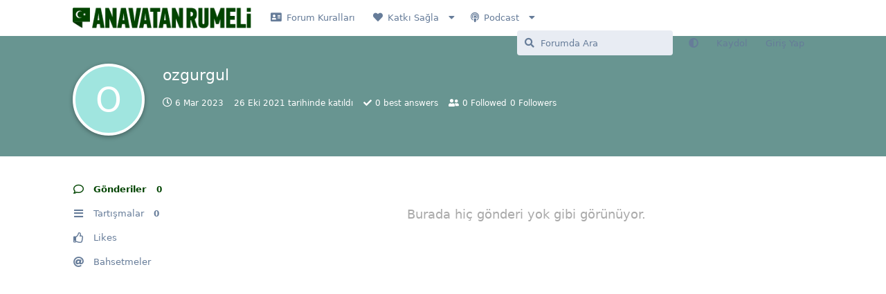

--- FILE ---
content_type: text/html; charset=utf-8
request_url: https://anavatanrumeli.org/u/ozgurgul
body_size: 8033
content:
<!doctype html>
<html  dir="ltr"        lang="tr" >
    <head>
        <meta charset="utf-8">
        <title>ozgurgul - Anavatan Rumeli</title>

        <link rel="canonical" href="https://anavatanrumeli.org/u/ozgurgul">
<link rel="preload" href="https://anavatanrumeli.org/assets/forum.js?v=1082081e" as="script">
<link rel="preload" href="https://anavatanrumeli.org/assets/forum-tr.js?v=4e69b755" as="script">
<link rel="preload" href="https://anavatanrumeli.org/assets/fonts/fa-solid-900.woff2" as="font" type="font/woff2" crossorigin="">
<link rel="preload" href="https://anavatanrumeli.org/assets/fonts/fa-regular-400.woff2" as="font" type="font/woff2" crossorigin="">
<meta name="viewport" content="width=device-width, initial-scale=1, maximum-scale=1, minimum-scale=1, viewport-fit=cover">
<meta name="description" content="ozgurgul profili | 0 tartışmaları | 0 gönderileri">
<meta name="theme-color" content="#014400">
<meta name="application-name" content="Anavatan Rumeli">
<meta name="robots" content="index, follow">
<meta name="twitter:card" content="summary">
<meta name="twitter:image" content="https://anavatanrumeli.org/assets/site-image-hyf2xywb.png">
<meta name="twitter:title" content="ozgurgul profili">
<meta name="twitter:description" content="ozgurgul profili | 0 tartışmaları | 0 gönderileri">
<meta name="twitter:url" content="https://anavatanrumeli.org/u/ozgurgul">
<meta name="color-scheme" content="light">
<link rel="stylesheet" media="not all and (prefers-color-scheme: dark)" class="nightmode-light" href="https://anavatanrumeli.org/assets/forum.css?v=1d56dc8d" />
<link rel="stylesheet" media="(prefers-color-scheme: dark)" class="nightmode-dark" href="https://anavatanrumeli.org/assets/forum-dark.css?v=66170cf4" />
<link rel="shortcut icon" href="https://anavatanrumeli.org/assets/favicon-vgu55zdh.png">
<meta property="og:site_name" content="Anavatan Rumeli">
<meta property="og:type" content="profile">
<meta property="og:image" content="https://anavatanrumeli.org/assets/site-image-hyf2xywb.png">
<meta property="profile:username" content="ozgurgul">
<meta property="og:title" content="ozgurgul profili">
<meta property="og:description" content="ozgurgul profili | 0 tartışmaları | 0 gönderileri">
<meta property="og:url" content="https://anavatanrumeli.org/u/ozgurgul">
<script type="application/ld+json">[{"@context":"http:\/\/schema.org","@type":"ProfilePage","publisher":{"@type":"Organization","name":"Anavatan Rumeli","url":"https:\/\/anavatanrumeli.org","description":"Anavatan Rumeli Genel Bilgi Payla\u015f\u0131m Plaftormu","logo":"https:\/\/anavatanrumeli.org\/assets\/logo-2r9qxhke.png"},"image":"https:\/\/anavatanrumeli.org\/assets\/site-image-hyf2xywb.png","name":"ozgurgul","dateCreated":"2021-10-26T20:51:57+00:00","commentCount":0,"description":"ozgurgul profili | 0 tart\u0131\u015fmalar\u0131 | 0 g\u00f6nderileri","url":"https:\/\/anavatanrumeli.org\/u\/ozgurgul"},{"@context":"http:\/\/schema.org","@type":"WebSite","url":"https:\/\/anavatanrumeli.org\/","potentialAction":{"@type":"SearchAction","target":"https:\/\/anavatanrumeli.org\/?q={search_term_string}","query-input":"required name=search_term_string"}}]</script>

        <script>
            /* fof/nightmode workaround for browsers without (prefers-color-scheme) CSS media query support */
            if (!window.matchMedia('not all and (prefers-color-scheme), (prefers-color-scheme)').matches) {
                document.querySelector('link.nightmode-light').removeAttribute('media');
            }
        </script>
        
<!-- Global Site Tag (gtag.js) - Google Analytics -->
<script async src="https://www.googletagmanager.com/gtag/js?id=G-T6P8MZS9LR"></script>
<script>
    window.dataLayer = window.dataLayer || [];
    function gtag(){dataLayer.push(arguments);}
    gtag('js', new Date());
</script>

    </head>

    <body>
        <script async src="https://pagead2.googlesyndication.com/pagead/js/adsbygoogle.js?client=ca-pub-4579287816941571"
     crossorigin="anonymous"></script>

<script async type="application/javascript"
        src="https://news.google.com/swg/js/v1/swg-basic.js"></script>
<script>
  (self.SWG_BASIC = self.SWG_BASIC || []).push( basicSubscriptions => {
    basicSubscriptions.init({
      type: "NewsArticle",
      isPartOfType: ["Product"],
      isPartOfProductId: "CAowm9ugDA:openaccess",
      clientOptions: { theme: "light", lang: "tr" },
    });
  });
</script>


<div id="app" class="App">

    <div id="app-navigation" class="App-navigation"></div>

    <div id="drawer" class="App-drawer">

        <header id="header" class="App-header">
            <div id="header-navigation" class="Header-navigation"></div>
            <div class="container">
                <div class="Header-title">
                    <a href="https://anavatanrumeli.org" id="home-link">
                                                    <img src="https://anavatanrumeli.org/assets/logo-2r9qxhke.png" alt="Anavatan Rumeli" class="Header-logo">
                                            </a>
                </div>
                <div id="header-primary" class="Header-primary"></div>
                <div id="header-secondary" class="Header-secondary"></div>
            </div>
        </header>

    </div>

    <main class="App-content">
        <div id="content"></div>

        <div id="flarum-loading" style="display: none">
    Yükleniyor...
</div>

<noscript>
    <div class="Alert">
        <div class="container">
            Bu site en iyi JavaScript etkinleştirilmiş modern bir tarayıcıda görüntülenir.
        </div>
    </div>
</noscript>

<div id="flarum-loading-error" style="display: none">
    <div class="Alert">
        <div class="container">
            Bu sitenin tam sürümünü yüklemeye çalışırken bir şeyler ters gitti. Hatayı düzeltmek için bu sayfayı yenilemeyi deneyin.
        </div>
    </div>
</div>

<noscript id="flarum-content">
    
</noscript>


        <div class="App-composer">
            <div class="container">
                <div id="composer"></div>
            </div>
        </div>
    </main>

</div>

<script async src="https://pagead2.googlesyndication.com/pagead/js/adsbygoogle.js?client=ca-pub-4579287816941571"
     crossorigin="anonymous"></script>


        <div id="modal"></div>
        <div id="alerts"></div>

        <script>
            document.getElementById('flarum-loading').style.display = 'block';
            var flarum = {extensions: {}};
        </script>

        <script src="https://anavatanrumeli.org/assets/forum.js?v=1082081e"></script>
<script src="https://anavatanrumeli.org/assets/forum-tr.js?v=4e69b755"></script>

        <script id="flarum-json-payload" type="application/json">{"fof-nightmode.assets.day":"https:\/\/anavatanrumeli.org\/assets\/forum.css?v=1d56dc8d","fof-nightmode.assets.night":"https:\/\/anavatanrumeli.org\/assets\/forum-dark.css?v=66170cf4","resources":[{"type":"forums","id":"1","attributes":{"title":"Anavatan Rumeli","description":"Anavatan Rumeli Genel Bilgi Payla\u015f\u0131m Plaftormu","showLanguageSelector":false,"baseUrl":"https:\/\/anavatanrumeli.org","basePath":"","baseOrigin":"https:\/\/anavatanrumeli.org","debug":false,"apiUrl":"https:\/\/anavatanrumeli.org\/api","welcomeTitle":"VATAN","welcomeMessage":"\u003Cp style=\u0022text-align: center;\u0022\u003EVolga - Adriyatik - Tuna - Aras - Nil\u003Cbr \/\u003EAras\u0131nda kalan yere denir.. Bir kere \u0026ouml;\u011frettik, tekrar \u0026ouml;\u011fretebiliriz.\u003Cbr \/\u003E\u0026Ccedil;ocuklar\u0131n\u0131za b\u0026ouml;yle \u0026ouml;\u011fretin\u003Cbr \/\u003EBa\u015fka bir\u015fey yapmasan\u0131z, bu bile \u0026ccedil;ok \u015fey demektir.\u003C\/p\u003E","themePrimaryColor":"#014400","themeSecondaryColor":"#4D698E","logoUrl":"https:\/\/anavatanrumeli.org\/assets\/logo-2r9qxhke.png","faviconUrl":"https:\/\/anavatanrumeli.org\/assets\/favicon-vgu55zdh.png","headerHtml":"\u003Cscript async src=\u0022https:\/\/pagead2.googlesyndication.com\/pagead\/js\/adsbygoogle.js?client=ca-pub-4579287816941571\u0022\n     crossorigin=\u0022anonymous\u0022\u003E\u003C\/script\u003E\n\n\u003Cscript async type=\u0022application\/javascript\u0022\n        src=\u0022https:\/\/news.google.com\/swg\/js\/v1\/swg-basic.js\u0022\u003E\u003C\/script\u003E\n\u003Cscript\u003E\n  (self.SWG_BASIC = self.SWG_BASIC || []).push( basicSubscriptions =\u003E {\n    basicSubscriptions.init({\n      type: \u0022NewsArticle\u0022,\n      isPartOfType: [\u0022Product\u0022],\n      isPartOfProductId: \u0022CAowm9ugDA:openaccess\u0022,\n      clientOptions: { theme: \u0022light\u0022, lang: \u0022tr\u0022 },\n    });\n  });\n\u003C\/script\u003E\n","footerHtml":"\u003Cscript async src=\u0022https:\/\/pagead2.googlesyndication.com\/pagead\/js\/adsbygoogle.js?client=ca-pub-4579287816941571\u0022\n     crossorigin=\u0022anonymous\u0022\u003E\u003C\/script\u003E","allowSignUp":true,"defaultRoute":"\/all","canViewForum":true,"canStartDiscussion":false,"canSearchUsers":false,"canCreateAccessToken":false,"canModerateAccessTokens":false,"assetsBaseUrl":"https:\/\/anavatanrumeli.org\/assets","canViewFlags":false,"guidelinesUrl":null,"canBypassTagCounts":false,"minPrimaryTags":"1","maxPrimaryTags":"1","minSecondaryTags":"0","maxSecondaryTags":"3","afrux-forum-widgets-core.config":{"disabled":[],"instances":[{"id":"afrux-news-widget:news","extension":"afrux-news-widget","key":"news","placement":"top","position":0},{"id":"justoverclock-welcomebox:WelcomeBoxWdg","extension":"justoverclock-welcomebox","key":"WelcomeBoxWdg","placement":"start_top","position":0},{"id":"justoverclock-last-users-posts:LastPostWidget","extension":"justoverclock-last-users-posts","placement":"bottom","position":0}]},"afrux-forum-widgets-core.preferDataWithInitialLoad":false,"canSeeUserDirectoryLink":false,"userDirectoryDefaultSort":"default","userDirectorySmallCards":false,"userDirectoryDisableGlobalSearchSource":false,"userDirectoryLinkGroupMentions":true,"fof-oauth":[null,null,null,null,null,{"name":"google","icon":"fab fa-google","priority":0},null],"fof-oauth.only_icons":false,"fof-oauth.popupWidth":580,"fof-oauth.popupHeight":400,"fof-oauth.fullscreenPopup":true,"canMovePosts":false,"allowInlineEditing":false,"HideGuestBox":true,"justoverclock-welcomebox.UseWidget":false,"imgUrl":null,"justoverclock-last-users-posts.postLimitNumber":null,"justoverclock-last-users-posts.CharLength":null,"ianm-follow-users.button-on-profile":false,"ianm-follow-users.stats-on-profile":true,"fof-user-bio.maxLength":200,"fof-user-bio.maxLines":0,"fof-upload.canUpload":false,"fof-upload.canDownload":false,"fof-upload.composerButtonVisiblity":"both","fof-terms.signup-legal-text":"","fof-terms.hide-updated-at":true,"fof-terms.date-format":"YYYY-MM-DD","fof-terms.canSeeUserPoliciesState":false,"fof-share-social.plain-copy":true,"fof-share-social.default":null,"fof-share-social.networks":["facebook","twitter","linkedin","whatsapp","telegram"],"theme_dark_mode":false,"fof-recaptcha.credentials.site":"6LdoaAkcAAAAADFpjp0PBZ1e6ufz58Xp1JWRtj1p","fof-recaptcha.type":"","fof-recaptcha.signup":true,"fof-recaptcha.signin":true,"fof-recaptcha.forgot":true,"fof-recaptcha.configured":true,"postWithoutCaptcha":false,"ReactionConverts":[null,null,null],"fofReactionsAllowAnonymous":false,"fofReactionsCdnUrl":"https:\/\/cdnjs.cloudflare.com\/ajax\/libs\/twemoji\/14.0.2\/72x72\/[codepoint].png","allowPollOptionImage":false,"fofNightMode_autoUnsupportedFallback":1,"fofNightMode.showThemeToggleOnHeaderAlways":false,"fof-nightmode.default_theme":0,"fofNightMode.showThemeToggleInSolid":true,"fof-best-answer.show_max_lines":0,"showTagsInSearchResults":true,"removeSolutionResultsFromMainSearch":false,"solutionSearchEnabled":true,"canSelectBestAnswerOwnPost":false,"useAlternativeBestAnswerUi":false,"showBestAnswerFilterUi":true,"bestAnswerDiscussionSidebarJumpButton":false,"displayNameDriver":"","setNicknameOnRegistration":true,"randomizeUsernameOnRegistration":false,"allowUsernameMentionFormat":true,"kilowhatMailingCanMailAll":false,"kilowhatMailingCanMailIndividual":false,"afrux-news-widget.lines":[]},"relationships":{"groups":{"data":[{"type":"groups","id":"1"},{"type":"groups","id":"2"},{"type":"groups","id":"3"},{"type":"groups","id":"4"},{"type":"groups","id":"5"}]},"tags":{"data":[{"type":"tags","id":"2"},{"type":"tags","id":"3"},{"type":"tags","id":"4"},{"type":"tags","id":"5"},{"type":"tags","id":"6"},{"type":"tags","id":"7"},{"type":"tags","id":"8"},{"type":"tags","id":"9"},{"type":"tags","id":"10"},{"type":"tags","id":"11"},{"type":"tags","id":"12"},{"type":"tags","id":"13"},{"type":"tags","id":"14"},{"type":"tags","id":"15"},{"type":"tags","id":"16"},{"type":"tags","id":"17"},{"type":"tags","id":"18"},{"type":"tags","id":"20"},{"type":"tags","id":"21"}]},"fofTermsPolicies":{"data":[{"type":"fof-terms-policies","id":"1"}]},"reactions":{"data":[{"type":"reactions","id":"1"},{"type":"reactions","id":"2"},{"type":"reactions","id":"3"},{"type":"reactions","id":"4"},{"type":"reactions","id":"5"},{"type":"reactions","id":"6"}]},"links":{"data":[{"type":"links","id":"1"},{"type":"links","id":"4"},{"type":"links","id":"9"},{"type":"links","id":"5"},{"type":"links","id":"6"},{"type":"links","id":"7"},{"type":"links","id":"8"},{"type":"links","id":"2"}]}}},{"type":"groups","id":"1","attributes":{"nameSingular":"Y\u00f6netici","namePlural":"Y\u00f6neticiler","color":"#B72A2A","icon":"fas fa-wrench","isHidden":0}},{"type":"groups","id":"2","attributes":{"nameSingular":"Ziyaret\u00e7i","namePlural":"Ziyaret\u00e7iler","color":null,"icon":null,"isHidden":0}},{"type":"groups","id":"3","attributes":{"nameSingular":"\u00dcye","namePlural":"\u00dcyeler","color":null,"icon":null,"isHidden":0}},{"type":"groups","id":"4","attributes":{"nameSingular":"Moderat\u00f6r","namePlural":"Moderat\u00f6rler","color":"#80349E","icon":"fas fa-bolt","isHidden":0}},{"type":"groups","id":"5","attributes":{"nameSingular":"Onaylanm\u0131\u015f \u00dcye","namePlural":"Onaylanm\u0131\u015f \u00dcyeler","color":"#013220","icon":"fas fa-check-double","isHidden":0}},{"type":"tags","id":"2","attributes":{"name":"Forum Hakk\u0131nda","description":"Forum Hakk\u0131nda \u0130pu\u00e7lar\u0131","slug":"forum-hakkinda","color":"","backgroundUrl":null,"backgroundMode":null,"icon":"fas fa-comment-alt","discussionCount":4,"position":15,"defaultSort":null,"isChild":false,"isHidden":false,"lastPostedAt":"2025-09-13T21:47:44+00:00","canStartDiscussion":false,"canAddToDiscussion":false,"subscription":null,"isQnA":true,"reminders":true}},{"type":"tags","id":"3","attributes":{"name":"T\u00fcrkiye","description":"T\u00fcrkiye Hakk\u0131nda Payla\u015f\u0131mlar\u0131 Burada G\u00f6rebilirsiniz","slug":"turkiye","color":"","backgroundUrl":null,"backgroundMode":null,"icon":"fas fa-flag","discussionCount":1,"position":0,"defaultSort":null,"isChild":false,"isHidden":false,"lastPostedAt":"2025-10-24T14:01:47+00:00","canStartDiscussion":false,"canAddToDiscussion":false,"subscription":null,"isQnA":true,"reminders":true}},{"type":"tags","id":"4","attributes":{"name":"Balkanlar Genel","description":"Balkanlar Hakk\u0131nda Genel Payla\u015f\u0131mlar\u0131 Burada G\u00f6rebilirsiniz","slug":"balkanlar-genel","color":"","backgroundUrl":null,"backgroundMode":null,"icon":"fas fa-map","discussionCount":0,"position":1,"defaultSort":null,"isChild":false,"isHidden":false,"lastPostedAt":"2025-10-07T04:00:53+00:00","canStartDiscussion":false,"canAddToDiscussion":false,"subscription":null,"isQnA":true,"reminders":true}},{"type":"tags","id":"5","attributes":{"name":"Arnavutluk","description":"Arnavutluk Hakk\u0131nda Payla\u015f\u0131mlar\u0131 Burada G\u00f6rebilirsiniz","slug":"arnavutluk","color":"","backgroundUrl":null,"backgroundMode":null,"icon":"fas fa-flag","discussionCount":0,"position":2,"defaultSort":null,"isChild":false,"isHidden":false,"lastPostedAt":"2025-08-11T21:18:43+00:00","canStartDiscussion":false,"canAddToDiscussion":false,"subscription":null,"isQnA":true,"reminders":true}},{"type":"tags","id":"6","attributes":{"name":"Bosna-Hersek","description":"Bosna Hersek Hakk\u0131nda Payla\u015f\u0131mlar\u0131 Burada G\u00f6rebilirsiniz","slug":"bosna-hersek","color":"","backgroundUrl":null,"backgroundMode":null,"icon":"fas fa-flag","discussionCount":2,"position":3,"defaultSort":null,"isChild":false,"isHidden":false,"lastPostedAt":"2024-07-30T11:21:09+00:00","canStartDiscussion":false,"canAddToDiscussion":false,"subscription":null,"isQnA":true,"reminders":true}},{"type":"tags","id":"7","attributes":{"name":"Bulgaristan","description":"Bulgaristan Hakk\u0131nda Payla\u015f\u0131mlar\u0131 Burada G\u00f6rebilirsiniz","slug":"bulgaristan","color":"","backgroundUrl":null,"backgroundMode":null,"icon":"fas fa-flag","discussionCount":0,"position":4,"defaultSort":null,"isChild":false,"isHidden":false,"lastPostedAt":"2025-09-30T11:53:36+00:00","canStartDiscussion":false,"canAddToDiscussion":false,"subscription":null,"isQnA":true,"reminders":true}},{"type":"tags","id":"8","attributes":{"name":"Karada\u011f","description":"Karada\u011f Hakk\u0131nda Payla\u015f\u0131mlar\u0131 Burada G\u00f6rebilirsiniz","slug":"karadag","color":"","backgroundUrl":null,"backgroundMode":null,"icon":"fas fa-flag","discussionCount":1,"position":6,"defaultSort":null,"isChild":false,"isHidden":false,"lastPostedAt":"2025-11-03T08:36:18+00:00","canStartDiscussion":false,"canAddToDiscussion":false,"subscription":null,"isQnA":true,"reminders":true}},{"type":"tags","id":"9","attributes":{"name":"H\u0131rvatistan","description":"H\u0131rvatistan Hakk\u0131nda Payla\u015f\u0131mlar\u0131 Burada G\u00f6rebilirsiniz","slug":"hirvatistan","color":"","backgroundUrl":null,"backgroundMode":null,"icon":"fas fa-flag","discussionCount":1,"position":5,"defaultSort":null,"isChild":false,"isHidden":false,"lastPostedAt":"2021-10-25T23:08:31+00:00","canStartDiscussion":false,"canAddToDiscussion":false,"subscription":null,"isQnA":true,"reminders":true}},{"type":"tags","id":"10","attributes":{"name":"Kosova","description":"Kosova Hakk\u0131nda Payla\u015f\u0131mlar\u0131 Burada G\u00f6rebilirsiniz","slug":"kosova","color":"","backgroundUrl":null,"backgroundMode":null,"icon":"fas fa-flag","discussionCount":0,"position":7,"defaultSort":null,"isChild":false,"isHidden":false,"lastPostedAt":"2025-09-22T12:18:05+00:00","canStartDiscussion":false,"canAddToDiscussion":false,"subscription":null,"isQnA":true,"reminders":true}},{"type":"tags","id":"11","attributes":{"name":"Kuzey Makedonya","description":"Kuzey Makedonya Hakk\u0131nda Payla\u015f\u0131mlar\u0131 Burada G\u00f6rebilirsiniz","slug":"kuzey-makedonya","color":"","backgroundUrl":null,"backgroundMode":null,"icon":"fas fa-flag","discussionCount":4,"position":8,"defaultSort":null,"isChild":false,"isHidden":false,"lastPostedAt":"2026-01-18T17:21:40+00:00","canStartDiscussion":false,"canAddToDiscussion":false,"subscription":null,"isQnA":true,"reminders":true}},{"type":"tags","id":"12","attributes":{"name":"Romanya","description":"Romanya Hakk\u0131nda Payla\u015f\u0131mlar\u0131 Burada G\u00f6rebilirsiniz","slug":"romanya","color":"","backgroundUrl":null,"backgroundMode":null,"icon":"fas fa-flag","discussionCount":0,"position":9,"defaultSort":null,"isChild":false,"isHidden":false,"lastPostedAt":"2025-03-08T18:30:29+00:00","canStartDiscussion":false,"canAddToDiscussion":false,"subscription":null,"isQnA":true,"reminders":true}},{"type":"tags","id":"13","attributes":{"name":"S\u0131rbistan ","description":"S\u0131rbistan Hakk\u0131nda Payla\u015f\u0131mlar\u0131 Burada G\u00f6rebilirsiniz","slug":"sirbistan","color":"","backgroundUrl":null,"backgroundMode":null,"icon":"fas fa-flag","discussionCount":0,"position":10,"defaultSort":null,"isChild":false,"isHidden":false,"lastPostedAt":"2025-12-30T10:40:55+00:00","canStartDiscussion":false,"canAddToDiscussion":false,"subscription":null,"isQnA":true,"reminders":true}},{"type":"tags","id":"14","attributes":{"name":"Slovenya","description":"Slovenya Hakk\u0131nda Payla\u015f\u0131mlar\u0131 Burada G\u00f6rebilirsiniz","slug":"slovenya","color":"","backgroundUrl":null,"backgroundMode":null,"icon":"fas fa-flag","discussionCount":0,"position":11,"defaultSort":null,"isChild":false,"isHidden":false,"lastPostedAt":null,"canStartDiscussion":false,"canAddToDiscussion":false,"subscription":null,"isQnA":true,"reminders":true}},{"type":"tags","id":"15","attributes":{"name":"Yunanistan","description":"Yunanistan Hakk\u0131nda Payla\u015f\u0131mlar\u0131 Burada G\u00f6rebilirsiniz","slug":"yunanistan","color":"","backgroundUrl":null,"backgroundMode":null,"icon":"fas fa-flag","discussionCount":0,"position":14,"defaultSort":null,"isChild":false,"isHidden":false,"lastPostedAt":"2026-01-20T19:34:24+00:00","canStartDiscussion":false,"canAddToDiscussion":false,"subscription":null,"isQnA":true,"reminders":true}},{"type":"tags","id":"16","attributes":{"name":"Girit","description":"Girit Hakk\u0131nda Yaz\u0131lan Yaz\u0131lar\u0131 G\u00f6rebilirsiniz.","slug":"girit","color":"","backgroundUrl":null,"backgroundMode":null,"icon":"fas fa-flag","discussionCount":0,"position":13,"defaultSort":null,"isChild":false,"isHidden":false,"lastPostedAt":"2021-04-20T21:03:56+00:00","canStartDiscussion":false,"canAddToDiscussion":false,"subscription":null,"isQnA":true,"reminders":true}},{"type":"tags","id":"17","attributes":{"name":"Ticaret","description":"Grubumuz \u00fcyeleri mesleklerini, yapt\u0131\u011f\u0131 i\u015fleri bu sayfada payla\u015fabilirler. Onaylanm\u0131\u015f \u00fcyeler, firmalar\u0131n\u0131n internet sitelerini yay\u0131nlayabilirler.","slug":"ticaret","color":"","backgroundUrl":null,"backgroundMode":null,"icon":"fas fa-money-bill-wave-alt","discussionCount":4,"position":18,"defaultSort":null,"isChild":false,"isHidden":false,"lastPostedAt":"2025-08-08T22:11:31+00:00","canStartDiscussion":false,"canAddToDiscussion":false,"subscription":null,"isQnA":true,"reminders":true}},{"type":"tags","id":"18","attributes":{"name":"D\u00fcnya\u0027daki Rumeli G\u00f6\u00e7menleri","description":"Farkl\u0131 \u00fclkelerde bulunan ve Balkanlardan g\u00f6\u00e7m\u00fc\u015f olan dostlar\u0131m\u0131z, kendilerini bu sayfada tan\u0131tabilirler.","slug":"dunyadaki-rumeli-gocmenleri","color":"","backgroundUrl":null,"backgroundMode":null,"icon":"fas fa-globe","discussionCount":0,"position":17,"defaultSort":null,"isChild":false,"isHidden":false,"lastPostedAt":null,"canStartDiscussion":false,"canAddToDiscussion":false,"subscription":null,"isQnA":true,"reminders":true}},{"type":"tags","id":"20","attributes":{"name":"KKTC","description":"KKTC Hakk\u0131nda Payla\u015f\u0131mlar\u0131 Burada G\u00f6rebilirsiniz.","slug":"kktc","color":"","backgroundUrl":null,"backgroundMode":null,"icon":"fas fa-flag","discussionCount":0,"position":12,"defaultSort":null,"isChild":false,"isHidden":false,"lastPostedAt":null,"canStartDiscussion":false,"canAddToDiscussion":false,"subscription":null,"isQnA":true,"reminders":true}},{"type":"tags","id":"21","attributes":{"name":"Kariyer","description":"Bu sayfa \u00fczerinden \u0022\u00fccretsiz\u0022 i\u015f ilanlar\u0131 verebilir ve arad\u0131\u011f\u0131n\u0131z i\u015f hakk\u0131nda bilgiler verebilirsiniz","slug":"kariyer","color":"#78a7ff","backgroundUrl":null,"backgroundMode":null,"icon":"fas fa-people-carry","discussionCount":1,"position":19,"defaultSort":null,"isChild":false,"isHidden":false,"lastPostedAt":"2023-01-27T13:19:08+00:00","canStartDiscussion":false,"canAddToDiscussion":false,"subscription":null,"isQnA":false,"reminders":false}},{"type":"fof-terms-policies","id":"1","attributes":{"sort":null,"name":"Forum Kurallar\u0131n\u0131","url":"https:\/\/anavatanrumeli.org\/p\/1-forum-kurallari","update_message":null,"terms_updated_at":null,"optional":0,"additional_info":null}},{"type":"reactions","id":"1","attributes":{"identifier":"thumbsup","display":null,"type":"emoji","enabled":true}},{"type":"reactions","id":"2","attributes":{"identifier":"thumbsdown","display":null,"type":"emoji","enabled":true}},{"type":"reactions","id":"3","attributes":{"identifier":"laughing","display":null,"type":"emoji","enabled":true}},{"type":"reactions","id":"4","attributes":{"identifier":"confused","display":null,"type":"emoji","enabled":true}},{"type":"reactions","id":"5","attributes":{"identifier":"heart","display":null,"type":"emoji","enabled":true}},{"type":"reactions","id":"6","attributes":{"identifier":"tada","display":null,"type":"emoji","enabled":true}},{"type":"links","id":"1","attributes":{"id":1,"title":"Forum Kurallar\u0131","icon":"fas fa-address-card","url":"https:\/\/anavatanrumeli.org\/p\/1-forum-kurallari","position":0,"isInternal":true,"isNewtab":false,"useRelMe":false,"isChild":false}},{"type":"links","id":"4","attributes":{"id":4,"title":"Podcast","icon":"fas fa-podcast","url":"","position":2,"isInternal":false,"isNewtab":false,"useRelMe":false,"isChild":false}},{"type":"links","id":"9","attributes":{"id":9,"title":"Katk\u0131 Sa\u011fla","icon":"fas fa-heart","url":"https:\/\/anavatanrumeli.org\/p\/4-katk-sa-la","position":1,"isInternal":false,"isNewtab":true,"useRelMe":false,"isChild":false}},{"type":"links","id":"5","attributes":{"id":5,"title":"Apple Podcast","icon":"fas fa-microphone","url":"https:\/\/podcasts.apple.com\/us\/podcast\/anavatan-rumeli\/id1583233931","position":0,"isInternal":false,"isNewtab":true,"useRelMe":false,"isChild":true},"relationships":{"parent":{"data":{"type":"links","id":"4"}}}},{"type":"links","id":"6","attributes":{"id":6,"title":"Spotify Podcast","icon":"fas fa-microphone","url":"https:\/\/open.spotify.com\/show\/3GBHcrbP33q0xGApFcaejX","position":1,"isInternal":false,"isNewtab":true,"useRelMe":false,"isChild":true},"relationships":{"parent":{"data":{"type":"links","id":"4"}}}},{"type":"links","id":"7","attributes":{"id":7,"title":"Google Podcast","icon":"fas fa-microphone","url":"https:\/\/podcasts.google.com\/feed\/aHR0cHM6Ly9hbmNob3IuZm0vcy82OTU1ZjY1NC9wb2RjYXN0L3Jzcw?sa=X\u0026ved=2ahUKEwijjJDzubGAAxWfnv0HHYjGCtAQ9sEGegQIARAF","position":2,"isInternal":false,"isNewtab":true,"useRelMe":false,"isChild":true},"relationships":{"parent":{"data":{"type":"links","id":"4"}}}},{"type":"links","id":"8","attributes":{"id":8,"title":"Youtube","icon":"fas fa-tv","url":"https:\/\/www.youtube.com\/@AnavatanRumeli","position":3,"isInternal":false,"isNewtab":true,"useRelMe":false,"isChild":true},"relationships":{"parent":{"data":{"type":"links","id":"4"}}}},{"type":"links","id":"2","attributes":{"id":2,"title":"\u0130leti\u015fim","icon":"fas fa-envelope-open","url":"https:\/\/anavatanrumeli.org\/p\/2-iletisim","position":0,"isInternal":true,"isNewtab":false,"useRelMe":false,"isChild":true},"relationships":{"parent":{"data":{"type":"links","id":"9"}}}}],"session":{"userId":0,"csrfToken":"RQq1YzcCFP5886kppnZdjplFTicji9LVXBbZea3d"},"locales":{"tr":"Turkish","en":"English"},"locale":"tr","fof-follow-tags.following_page_default":null,"fof-reactions.cdnUrl":"https:\/\/cdnjs.cloudflare.com\/ajax\/libs\/twemoji\/14.0.2\/72x72\/[codepoint].png","googleTrackingCode":"G-T6P8MZS9LR","apiDocument":{"data":{"type":"users","id":"558","attributes":{"username":"ozgurgul","displayName":"ozgurgul","avatarUrl":null,"slug":"ozgurgul","joinTime":"2021-10-26T20:51:57+00:00","discussionCount":0,"commentCount":0,"canEdit":false,"canEditCredentials":false,"canEditGroups":false,"canDelete":false,"lastSeenAt":"2023-03-06T19:27:14+00:00","followed":null,"followerCount":0,"followingCount":0,"canSuspend":false,"signature":null,"canEditSignature":false,"canHaveSignature":false,"canBeFollowed":false,"bio":"","canViewBio":true,"canEditBio":false,"fof-upload-uploadCountCurrent":0,"fof-upload-uploadCountAll":0,"canEditPolls":false,"canStartPolls":false,"canSelfEditPolls":false,"canVotePolls":false,"bestAnswerCount":0,"canEditNickname":false},"relationships":{"groups":{"data":[]}}}}}</script>

        <script>
            const data = JSON.parse(document.getElementById('flarum-json-payload').textContent);
            document.getElementById('flarum-loading').style.display = 'none';

            try {
                flarum.core.app.load(data);
                flarum.core.app.bootExtensions(flarum.extensions);
                flarum.core.app.boot();
            } catch (e) {
                var error = document.getElementById('flarum-loading-error');
                error.innerHTML += document.getElementById('flarum-content').textContent;
                error.style.display = 'block';
                throw e;
            }
        </script>

        
    </body>
</html>


--- FILE ---
content_type: text/html; charset=utf-8
request_url: https://www.google.com/recaptcha/api2/aframe
body_size: 265
content:
<!DOCTYPE HTML><html><head><meta http-equiv="content-type" content="text/html; charset=UTF-8"></head><body><script nonce="lB_KboMnzuhIxImN2aQ91g">/** Anti-fraud and anti-abuse applications only. See google.com/recaptcha */ try{var clients={'sodar':'https://pagead2.googlesyndication.com/pagead/sodar?'};window.addEventListener("message",function(a){try{if(a.source===window.parent){var b=JSON.parse(a.data);var c=clients[b['id']];if(c){var d=document.createElement('img');d.src=c+b['params']+'&rc='+(localStorage.getItem("rc::a")?sessionStorage.getItem("rc::b"):"");window.document.body.appendChild(d);sessionStorage.setItem("rc::e",parseInt(sessionStorage.getItem("rc::e")||0)+1);localStorage.setItem("rc::h",'1768981018318');}}}catch(b){}});window.parent.postMessage("_grecaptcha_ready", "*");}catch(b){}</script></body></html>